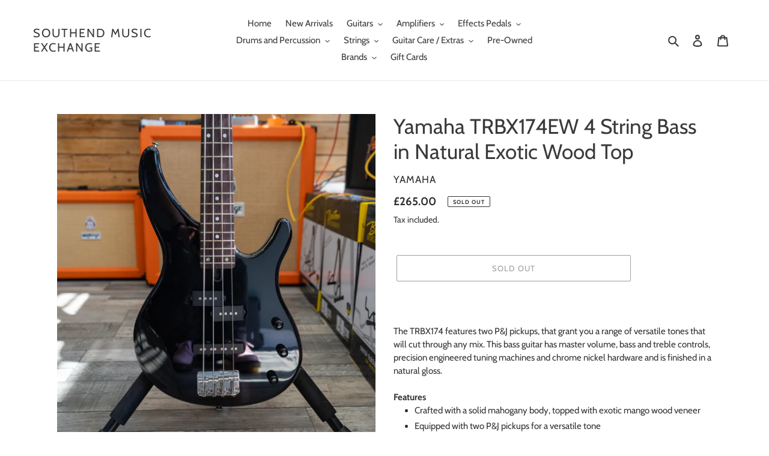

--- FILE ---
content_type: application/x-javascript; charset=utf-8
request_url: https://bundler.nice-team.net/app/shop/status/southend-music-exchange.myshopify.com.js?1768617852
body_size: -357
content:
var bundler_settings_updated='1700672163';